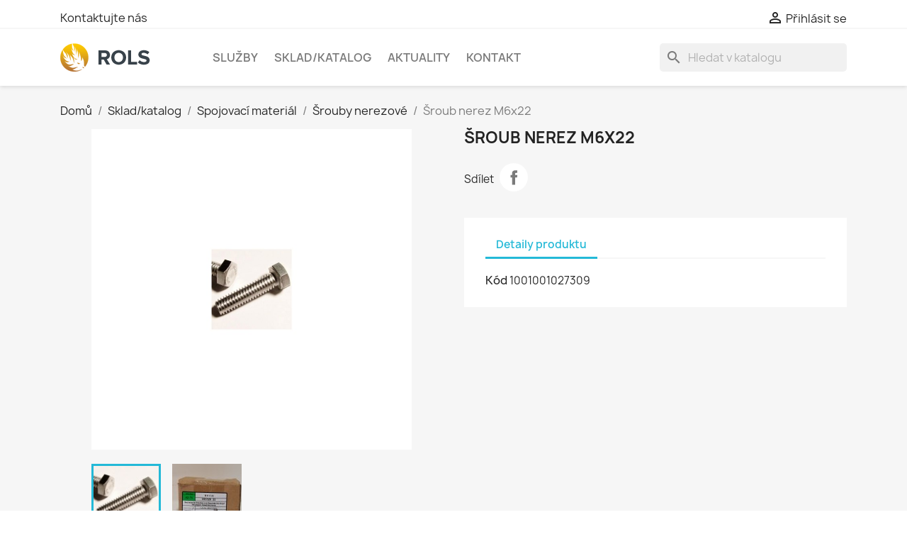

--- FILE ---
content_type: text/html; charset=utf-8
request_url: https://www.rols.cz/srouby-nerezove/784-sroub-nerez-m6x22.html
body_size: 14710
content:
<!doctype html>
<html lang="cs-CZ">

  <head>
    
      
  <meta charset="utf-8">


  <meta http-equiv="x-ua-compatible" content="ie=edge">



  <title>Šroub nerez M6x22</title>
  
    
  
  <meta name="description" content="">
  <meta name="keywords" content="">
        <link rel="canonical" href="https://www.rols.cz/srouby-nerezove/784-sroub-nerez-m6x22.html">
    
      
  
  
    <script type="application/ld+json">
  {
    "@context": "https://schema.org",
    "@type": "Organization",
    "name" : "Rolnická společnost, a.s.",
    "url" : "https://www.rols.cz/"
         ,"logo": {
        "@type": "ImageObject",
        "url":"https://www.rols.cz/img/rolnicka-spolecnost-as-logo-1615395424.jpg"
      }
      }
</script>

<script type="application/ld+json">
  {
    "@context": "https://schema.org",
    "@type": "WebPage",
    "isPartOf": {
      "@type": "WebSite",
      "url":  "https://www.rols.cz/",
      "name": "Rolnická společnost, a.s."
    },
    "name": "Šroub nerez M6x22",
    "url":  "https://www.rols.cz/srouby-nerezove/784-sroub-nerez-m6x22.html"
  }
</script>


  <script type="application/ld+json">
    {
      "@context": "https://schema.org",
      "@type": "BreadcrumbList",
      "itemListElement": [
                  {
            "@type": "ListItem",
            "position": 1,
            "name": "Domů",
            "item": "https://www.rols.cz/"
          },                  {
            "@type": "ListItem",
            "position": 2,
            "name": "Sklad/katalog",
            "item": "https://www.rols.cz/10-sklad-katalog"
          },                  {
            "@type": "ListItem",
            "position": 3,
            "name": "Spojovací materiál",
            "item": "https://www.rols.cz/17-spojovaci-material"
          },                  {
            "@type": "ListItem",
            "position": 4,
            "name": "Šrouby nerezové",
            "item": "https://www.rols.cz/43-srouby-nerezove"
          },                  {
            "@type": "ListItem",
            "position": 5,
            "name": "Šroub nerez M6x22",
            "item": "https://www.rols.cz/srouby-nerezove/784-sroub-nerez-m6x22.html"
          }              ]
    }
  </script>
  
  
  
  <script type="application/ld+json">
  {
    "@context": "https://schema.org/",
    "@type": "Product",
    "name": "Šroub nerez M6x22",
    "description": "",
    "category": "Šrouby nerezové",
    "image" :"https://www.rols.cz/1064-home_default/sroub-nerez-m6x22.jpg",    "sku": "1001001027309",
    "mpn": "1001001027309"
        ,
    "brand": {
      "@type": "Brand",
      "name": "Rolnická společnost, a.s."
    }
                  }
</script>

  
  
    
  

  
    <meta property="og:title" content="Šroub nerez M6x22" />
    <meta property="og:description" content="" />
    <meta property="og:url" content="https://www.rols.cz/srouby-nerezove/784-sroub-nerez-m6x22.html" />
    <meta property="og:site_name" content="Rolnická společnost, a.s." />
        



  <meta name="viewport" content="width=device-width, initial-scale=1">



  <link rel="icon" type="image/vnd.microsoft.icon" href="https://www.rols.cz/img/favicon.ico?1615395432">
  <link rel="shortcut icon" type="image/x-icon" href="https://www.rols.cz/img/favicon.ico?1615395432">



    <link rel="stylesheet" href="https://www.rols.cz/themes/classic/assets/css/theme.css" type="text/css" media="all">
  <link rel="stylesheet" href="https://www.rols.cz/modules/blockreassurance/views/dist/front.css" type="text/css" media="all">
  <link rel="stylesheet" href="https://www.rols.cz/modules/ps_socialfollow/views/css/ps_socialfollow.css" type="text/css" media="all">
  <link rel="stylesheet" href="https://www.rols.cz/modules/ps_searchbar/ps_searchbar.css" type="text/css" media="all">
  <link rel="stylesheet" href="https://www.rols.cz/modules/productcomments/views/css/productcomments.css" type="text/css" media="all">
  <link rel="stylesheet" href="https://www.rols.cz/js/jquery/ui/themes/base/minified/jquery-ui.min.css" type="text/css" media="all">
  <link rel="stylesheet" href="https://www.rols.cz/js/jquery/ui/themes/base/minified/jquery.ui.theme.min.css" type="text/css" media="all">
  <link rel="stylesheet" href="https://www.rols.cz/modules/blockwishlist/public/wishlist.css" type="text/css" media="all">
  <link rel="stylesheet" href="https://www.rols.cz/modules/ps_imageslider/css/homeslider.css" type="text/css" media="all">




  

  <script type="text/javascript">
        var blockwishlistController = "https:\/\/www.rols.cz\/module\/blockwishlist\/action";
        var prestashop = {"cart":{"products":[],"totals":{"total":{"type":"total","label":"Celkem","amount":0,"value":"0,00\u00a0K\u010d"},"total_including_tax":{"type":"total","label":"Celkem (s DPH)","amount":0,"value":"0,00\u00a0K\u010d"},"total_excluding_tax":{"type":"total","label":"Celkem (bez DPH)","amount":0,"value":"0,00\u00a0K\u010d"}},"subtotals":{"products":{"type":"products","label":"Mezisou\u010det","amount":0,"value":"0,00\u00a0K\u010d"},"discounts":null,"shipping":{"type":"shipping","label":"Doru\u010den\u00ed","amount":0,"value":""},"tax":null},"products_count":0,"summary_string":"0 polo\u017eek","vouchers":{"allowed":0,"added":[]},"discounts":[],"minimalPurchase":0,"minimalPurchaseRequired":""},"currency":{"id":1,"name":"\u010cesk\u00e1 koruna","iso_code":"CZK","iso_code_num":"203","sign":"K\u010d"},"customer":{"lastname":null,"firstname":null,"email":null,"birthday":null,"newsletter":null,"newsletter_date_add":null,"optin":null,"website":null,"company":null,"siret":null,"ape":null,"is_logged":false,"gender":{"type":null,"name":null},"addresses":[]},"country":{"id_zone":"1","id_currency":"0","call_prefix":"420","iso_code":"CZ","active":"1","contains_states":"0","need_identification_number":"0","need_zip_code":"1","zip_code_format":"NNN NN","display_tax_label":"1","name":"\u010cesko","id":16},"language":{"name":"\u010ce\u0161tina (Czech)","iso_code":"cs","locale":"cs-CZ","language_code":"cs-CZ","active":"1","is_rtl":"0","date_format_lite":"Y-m-d","date_format_full":"Y-m-d H:i:s","id":2},"page":{"title":"","canonical":"https:\/\/www.rols.cz\/srouby-nerezove\/784-sroub-nerez-m6x22.html","meta":{"title":"\u0160roub nerez M6x22","description":"","keywords":"","robots":"index"},"page_name":"product","body_classes":{"lang-cs":true,"lang-rtl":false,"country-CZ":true,"currency-CZK":true,"layout-full-width":true,"page-product":true,"tax-display-enabled":true,"page-customer-account":false,"product-id-784":true,"product-\u0160roub nerez M6x22":true,"product-id-category-43":true,"product-id-manufacturer-0":true,"product-id-supplier-0":true,"product-available-for-order":true},"admin_notifications":[],"password-policy":{"feedbacks":{"0":"Velmi slab\u00e9","1":"Slab\u00e9","2":"Pr\u016fm\u011brn\u00fd","3":"Siln\u00e9","4":"Velmi siln\u00e9","Straight rows of keys are easy to guess":"Skupiny stejn\u00fdch znak\u016f je velmi snadn\u00e9 uhodnout","Short keyboard patterns are easy to guess":"Kr\u00e1tk\u00e9 kombinace znak\u016f lze snadno uhodnout","Use a longer keyboard pattern with more turns":"Pou\u017eijte del\u0161\u00ed kombinace znak\u016f z r\u016fzn\u00fdch \u0159ad kl\u00e1vesnice","Repeats like \"aaa\" are easy to guess":"Opakov\u00e1n\u00ed p\u00edsmen jako \u201eaaa\u201c lze snadno uhodnout","Repeats like \"abcabcabc\" are only slightly harder to guess than \"abc\"":"Opakov\u00e1n\u00ed jako \u201eabcabcabc\u201c nen\u00ed o moc t\u011b\u017e\u0161\u00ed uhodnout ne\u017e \u201eabc\u201c","Sequences like abc or 6543 are easy to guess":"Sekvence znak\u016f jako jsou \"abc\" nebo \"6543\" je snadn\u00e9 uhodnout","Recent years are easy to guess":"P\u0159ede\u0161l\u00e9 roky se daj\u00ed lehce uhodnout","Dates are often easy to guess":"Datumy se daj\u00ed lehce uhodnout","This is a top-10 common password":"Toto je jedno z 10 nejpou\u017e\u00edvan\u011bj\u0161\u00edch hesel","This is a top-100 common password":"Toto je jedno ze 100 nejpou\u017e\u00edvan\u011bj\u0161\u00edch hesel","This is a very common password":"Toto je jedno z nejpou\u017e\u00edvan\u011bj\u0161\u00edch hesel","This is similar to a commonly used password":"Toto heslo je velmi podobn\u00e9 \u010dasto pou\u017e\u00edvan\u00e9mu heslu","A word by itself is easy to guess":"Slovo samo o sob\u011b je snadn\u00e9 uhodnout","Names and surnames by themselves are easy to guess":"Jm\u00e9na a p\u0159\u00edjmen\u00ed jdou snadno uhodnout","Common names and surnames are easy to guess":"B\u011b\u017en\u00e1 jm\u00e9na a p\u0159\u00edjmen\u00ed se daj\u00ed lehce uhodnout","Use a few words, avoid common phrases":"Pou\u017eijte n\u011bkolik slov a vyhn\u011bte se b\u011b\u017en\u00fdm fr\u00e1z\u00edm","No need for symbols, digits, or uppercase letters":"Nen\u00ed t\u0159eba pou\u017e\u00edvat symboly, \u010d\u00edsla nebo velk\u00e1 p\u00edsmena","Avoid repeated words and characters":"Vyhn\u011bte se opakov\u00e1n\u00ed slov a znak\u016f","Avoid sequences":"Vyhn\u011bte se sekvenc\u00edm znak\u016f","Avoid recent years":"Vyhn\u011bte se posledn\u00edm rok\u016fm","Avoid years that are associated with you":"Vyhn\u011bte se rok\u016fm, kter\u00e9 jsou s v\u00e1mi spojen\u00e9","Avoid dates and years that are associated with you":"Vyhn\u011bte se dat\u016fm a rok\u016fm, kter\u00e9 jsou s v\u00e1mi spojen\u00e9","Capitalization doesn't help very much":"Velk\u00e1 p\u00edsmena nemaj\u00ed skoro v\u00fdznam","All-uppercase is almost as easy to guess as all-lowercase":"V\u0161echna velk\u00e1 p\u00edsmena jdou uhodnout stejn\u011b snadno jako v\u0161echna mal\u00e1","Reversed words aren't much harder to guess":"Slova psan\u00e1 pozp\u00e1tku nen\u00ed o moc t\u011b\u017e\u0161\u00ed uhodnout","Predictable substitutions like '@' instead of 'a' don't help very much":"P\u0159edv\u00eddateln\u00e1 nahrazen\u00ed znak\u016f jako \u201e@\u201c m\u00edsto \u201ea\u201c nejsou moc u\u017eite\u010dn\u00e1","Add another word or two. Uncommon words are better.":"P\u0159idejte dal\u0161\u00ed slovo nebo dv\u011b. Lep\u0161\u00ed jsou neobvykl\u00e1 slova."}}},"shop":{"name":"Rolnick\u00e1 spole\u010dnost, a.s.","logo":"https:\/\/www.rols.cz\/img\/rolnicka-spolecnost-as-logo-1615395424.jpg","stores_icon":"https:\/\/www.rols.cz\/img\/logo_stores.png","favicon":"https:\/\/www.rols.cz\/img\/favicon.ico"},"core_js_public_path":"\/themes\/","urls":{"base_url":"https:\/\/www.rols.cz\/","current_url":"https:\/\/www.rols.cz\/srouby-nerezove\/784-sroub-nerez-m6x22.html","shop_domain_url":"https:\/\/www.rols.cz","img_ps_url":"https:\/\/www.rols.cz\/img\/","img_cat_url":"https:\/\/www.rols.cz\/img\/c\/","img_lang_url":"https:\/\/www.rols.cz\/img\/l\/","img_prod_url":"https:\/\/www.rols.cz\/img\/p\/","img_manu_url":"https:\/\/www.rols.cz\/img\/m\/","img_sup_url":"https:\/\/www.rols.cz\/img\/su\/","img_ship_url":"https:\/\/www.rols.cz\/img\/s\/","img_store_url":"https:\/\/www.rols.cz\/img\/st\/","img_col_url":"https:\/\/www.rols.cz\/img\/co\/","img_url":"https:\/\/www.rols.cz\/themes\/classic\/assets\/img\/","css_url":"https:\/\/www.rols.cz\/themes\/classic\/assets\/css\/","js_url":"https:\/\/www.rols.cz\/themes\/classic\/assets\/js\/","pic_url":"https:\/\/www.rols.cz\/upload\/","theme_assets":"https:\/\/www.rols.cz\/themes\/classic\/assets\/","theme_dir":"https:\/\/www.rols.cz\/themes\/classic\/","pages":{"address":"https:\/\/www.rols.cz\/adresa","addresses":"https:\/\/www.rols.cz\/adresy","authentication":"https:\/\/www.rols.cz\/prihlasit-se","manufacturer":"https:\/\/www.rols.cz\/znacky","cart":"https:\/\/www.rols.cz\/kosik","category":"https:\/\/www.rols.cz\/index.php?controller=category","cms":"https:\/\/www.rols.cz\/index.php?controller=cms","contact":"https:\/\/www.rols.cz\/kontakt","discount":"https:\/\/www.rols.cz\/sleva","guest_tracking":"https:\/\/www.rols.cz\/sledovani-objednavky-hoste","history":"https:\/\/www.rols.cz\/historie-objednavek","identity":"https:\/\/www.rols.cz\/osobni-udaje","index":"https:\/\/www.rols.cz\/","my_account":"https:\/\/www.rols.cz\/muj-ucet","order_confirmation":"https:\/\/www.rols.cz\/potvrzeni-objednavky","order_detail":"https:\/\/www.rols.cz\/index.php?controller=order-detail","order_follow":"https:\/\/www.rols.cz\/sledovani-objednavky","order":"https:\/\/www.rols.cz\/objednavka","order_return":"https:\/\/www.rols.cz\/index.php?controller=order-return","order_slip":"https:\/\/www.rols.cz\/dobropis","pagenotfound":"https:\/\/www.rols.cz\/stranka-nenalezena","password":"https:\/\/www.rols.cz\/obnova-hesla","pdf_invoice":"https:\/\/www.rols.cz\/index.php?controller=pdf-invoice","pdf_order_return":"https:\/\/www.rols.cz\/index.php?controller=pdf-order-return","pdf_order_slip":"https:\/\/www.rols.cz\/index.php?controller=pdf-order-slip","prices_drop":"https:\/\/www.rols.cz\/slevy","product":"https:\/\/www.rols.cz\/index.php?controller=product","registration":"https:\/\/www.rols.cz\/index.php?controller=registration","search":"https:\/\/www.rols.cz\/vyhledavani","sitemap":"https:\/\/www.rols.cz\/mapa-stranek","stores":"https:\/\/www.rols.cz\/prodejny","supplier":"https:\/\/www.rols.cz\/dodavatele","new_products":"https:\/\/www.rols.cz\/novinky","brands":"https:\/\/www.rols.cz\/znacky","register":"https:\/\/www.rols.cz\/index.php?controller=registration","order_login":"https:\/\/www.rols.cz\/objednavka?login=1"},"alternative_langs":[],"actions":{"logout":"https:\/\/www.rols.cz\/?mylogout="},"no_picture_image":{"bySize":{"small_default":{"url":"https:\/\/www.rols.cz\/img\/p\/cs-default-small_default.jpg","width":98,"height":98},"cart_default":{"url":"https:\/\/www.rols.cz\/img\/p\/cs-default-cart_default.jpg","width":125,"height":125},"home_default":{"url":"https:\/\/www.rols.cz\/img\/p\/cs-default-home_default.jpg","width":250,"height":250},"medium_default":{"url":"https:\/\/www.rols.cz\/img\/p\/cs-default-medium_default.jpg","width":452,"height":452},"large_default":{"url":"https:\/\/www.rols.cz\/img\/p\/cs-default-large_default.jpg","width":800,"height":800}},"small":{"url":"https:\/\/www.rols.cz\/img\/p\/cs-default-small_default.jpg","width":98,"height":98},"medium":{"url":"https:\/\/www.rols.cz\/img\/p\/cs-default-home_default.jpg","width":250,"height":250},"large":{"url":"https:\/\/www.rols.cz\/img\/p\/cs-default-large_default.jpg","width":800,"height":800},"legend":""}},"configuration":{"display_taxes_label":true,"display_prices_tax_incl":true,"is_catalog":true,"show_prices":true,"opt_in":{"partner":false},"quantity_discount":{"type":"discount","label":"Jednotkov\u00e1 sleva"},"voucher_enabled":0,"return_enabled":1},"field_required":[],"breadcrumb":{"links":[{"title":"Dom\u016f","url":"https:\/\/www.rols.cz\/"},{"title":"Sklad\/katalog","url":"https:\/\/www.rols.cz\/10-sklad-katalog"},{"title":"Spojovac\u00ed materi\u00e1l","url":"https:\/\/www.rols.cz\/17-spojovaci-material"},{"title":"\u0160rouby nerezov\u00e9","url":"https:\/\/www.rols.cz\/43-srouby-nerezove"},{"title":"\u0160roub nerez M6x22","url":"https:\/\/www.rols.cz\/srouby-nerezove\/784-sroub-nerez-m6x22.html"}],"count":5},"link":{"protocol_link":"https:\/\/","protocol_content":"https:\/\/"},"time":1769145917,"static_token":"8320b99a5f5cfd833603b5de8772a901","token":"c00e340a219b22b061f9da03e34f393b","debug":false};
        var productsAlreadyTagged = [];
        var psr_icon_color = "#F19D76";
        var removeFromWishlistUrl = "https:\/\/www.rols.cz\/module\/blockwishlist\/action?action=deleteProductFromWishlist";
        var wishlistAddProductToCartUrl = "https:\/\/www.rols.cz\/module\/blockwishlist\/action?action=addProductToCart";
        var wishlistUrl = "https:\/\/www.rols.cz\/module\/blockwishlist\/view";
      </script>



  


    
  <meta property="og:type" content="product">
      <meta property="og:image" content="https://www.rols.cz/1064-large_default/sroub-nerez-m6x22.jpg">
  
    
  </head>

  <body id="product" class="lang-cs country-cz currency-czk layout-full-width page-product tax-display-enabled product-id-784 product-Sroub-nerez-m6x22 product-id-category-43 product-id-manufacturer-0 product-id-supplier-0 product-available-for-order">

    
      
    

    <main>
      
              

      <header id="header">
        
          
  <div class="header-banner">
    
  </div>



  <nav class="header-nav">
    <div class="container">
      <div class="row">
        <div class="hidden-sm-down">
          <div class="col-md-5 col-xs-12">
            <div id="_desktop_contact_link">
  <div id="contact-link">
          <a href="https://www.rols.cz/kontakt">Kontaktujte nás</a>
      </div>
</div>

          </div>
          <div class="col-md-7 right-nav">
              <div id="_desktop_user_info">
  <div class="user-info">
          <a
        href="https://www.rols.cz/prihlasit-se?back=https%3A%2F%2Fwww.rols.cz%2Fsrouby-nerezove%2F784-sroub-nerez-m6x22.html"
        title="Přihlášení k vašemu zákaznickému účtu"
        rel="nofollow"
      >
        <i class="material-icons">&#xE7FF;</i>
        <span class="hidden-sm-down">Přihlásit se</span>
      </a>
      </div>
</div>

          </div>
        </div>
        <div class="hidden-md-up text-sm-center mobile">
          <div class="float-xs-left" id="menu-icon">
            <i class="material-icons d-inline">&#xE5D2;</i>
          </div>
          <div class="float-xs-right" id="_mobile_cart"></div>
          <div class="float-xs-right" id="_mobile_user_info"></div>
          <div class="top-logo" id="_mobile_logo"></div>
          <div class="clearfix"></div>
        </div>
      </div>
    </div>
  </nav>



  <div class="header-top">
    <div class="container">
       <div class="row">
        <div class="col-md-2 hidden-sm-down" id="_desktop_logo">
                                    
  <a href="https://www.rols.cz/">
    <img
      class="logo img-fluid"
      src="https://www.rols.cz/img/rolnicka-spolecnost-as-logo-1615395424.jpg"
      alt="Rolnická společnost, a.s."
      width="130"
      height="40">
  </a>

                              </div>
        <div class="header-top-right col-md-10 col-sm-12 position-static">
          

<div class="menu js-top-menu position-static hidden-sm-down" id="_desktop_top_menu">
    
          <ul class="top-menu" id="top-menu" data-depth="0">
                    <li class="cms-page" id="cms-page-13">
                          <a
                class="dropdown-item"
                href="https://www.rols.cz/content/13-sluzby" data-depth="0"
                              >
                                Služby
              </a>
                          </li>
                    <li class="link" id="lnk-sklad-katalog">
                          <a
                class="dropdown-item"
                href="https://www.rols.cz/10-sklad-katalog" data-depth="0"
                              >
                                Sklad/katalog
              </a>
                          </li>
                    <li class="cms-page" id="cms-page-14">
                          <a
                class="dropdown-item"
                href="https://www.rols.cz/content/14-aktuality" data-depth="0"
                              >
                                Aktuality
              </a>
                          </li>
                    <li class="cms-page" id="cms-page-9">
                          <a
                class="dropdown-item"
                href="https://www.rols.cz/content/9-kontakt" data-depth="0"
                              >
                                Kontakt
              </a>
                          </li>
              </ul>
    
    <div class="clearfix"></div>
</div>
<div id="search_widget" class="search-widgets" data-search-controller-url="//www.rols.cz/vyhledavani">
  <form method="get" action="//www.rols.cz/vyhledavani">
    <input type="hidden" name="controller" value="search">
    <i class="material-icons search" aria-hidden="true">search</i>
    <input type="text" name="s" value="" placeholder="Hledat v katalogu" aria-label="Vyhledávání">
    <i class="material-icons clear" aria-hidden="true">clear</i>
  </form>
</div>

        </div>
      </div>
      <div id="mobile_top_menu_wrapper" class="row hidden-md-up" style="display:none;">
        <div class="js-top-menu mobile" id="_mobile_top_menu"></div>
        <div class="js-top-menu-bottom">
          <div id="_mobile_currency_selector"></div>
          <div id="_mobile_language_selector"></div>
          <div id="_mobile_contact_link"></div>
        </div>
      </div>
    </div>
  </div>
  

        
      </header>

      <section id="wrapper">
        
          
<aside id="notifications">
  <div class="notifications-container container">
    
    
    
      </div>
</aside>
        

        
        <div class="container">
          
            <nav data-depth="5" class="breadcrumb">
  <ol>
    
              
          <li>
                          <a href="https://www.rols.cz/"><span>Domů</span></a>
                      </li>
        
              
          <li>
                          <a href="https://www.rols.cz/10-sklad-katalog"><span>Sklad/katalog</span></a>
                      </li>
        
              
          <li>
                          <a href="https://www.rols.cz/17-spojovaci-material"><span>Spojovací materiál</span></a>
                      </li>
        
              
          <li>
                          <a href="https://www.rols.cz/43-srouby-nerezove"><span>Šrouby nerezové</span></a>
                      </li>
        
              
          <li>
                          <span>Šroub nerez M6x22</span>
                      </li>
        
          
  </ol>
</nav>
          

          <div class="row">
            

            
  <div id="content-wrapper" class="js-content-wrapper col-xs-12">
    
    

  <section id="main">
    <meta content="https://www.rols.cz/srouby-nerezove/784-sroub-nerez-m6x22.html">

    <div class="row product-container js-product-container">
      <div class="col-md-6">
        
          <section class="page-content" id="content">
            
              
    <ul class="product-flags js-product-flags">
            </ul>


              
                <div class="images-container js-images-container">
  
    <div class="product-cover">
              <picture>
                              <img
            class="js-qv-product-cover img-fluid"
            src="https://www.rols.cz/1064-large_default/sroub-nerez-m6x22.jpg"
                          alt="Šroub nerez M6x22"
              title="Šroub nerez M6x22"
                        loading="lazy"
            width="800"
            height="800"
          >
        </picture>
        <div class="layer hidden-sm-down" data-toggle="modal" data-target="#product-modal">
          <i class="material-icons zoom-in">search</i>
        </div>
          </div>
  

  
    <div class="js-qv-mask mask">
      <ul class="product-images js-qv-product-images">
                  <li class="thumb-container js-thumb-container">
            <picture>
                                          <img
                class="thumb js-thumb  selected js-thumb-selected "
                data-image-medium-src="https://www.rols.cz/1064-medium_default/sroub-nerez-m6x22.jpg"
                data-image-medium-sources="{&quot;jpg&quot;:&quot;https:\/\/www.rols.cz\/1064-medium_default\/sroub-nerez-m6x22.jpg&quot;}"                data-image-large-src="https://www.rols.cz/1064-large_default/sroub-nerez-m6x22.jpg"
                data-image-large-sources="{&quot;jpg&quot;:&quot;https:\/\/www.rols.cz\/1064-large_default\/sroub-nerez-m6x22.jpg&quot;}"                src="https://www.rols.cz/1064-small_default/sroub-nerez-m6x22.jpg"
                                  alt="Šroub nerez M6x22"
                  title="Šroub nerez M6x22"
                                loading="lazy"
                width="98"
                height="98"
              >
            </picture>
          </li>
                  <li class="thumb-container js-thumb-container">
            <picture>
                                          <img
                class="thumb js-thumb "
                data-image-medium-src="https://www.rols.cz/945-medium_default/sroub-nerez-m6x22.jpg"
                data-image-medium-sources="{&quot;jpg&quot;:&quot;https:\/\/www.rols.cz\/945-medium_default\/sroub-nerez-m6x22.jpg&quot;}"                data-image-large-src="https://www.rols.cz/945-large_default/sroub-nerez-m6x22.jpg"
                data-image-large-sources="{&quot;jpg&quot;:&quot;https:\/\/www.rols.cz\/945-large_default\/sroub-nerez-m6x22.jpg&quot;}"                src="https://www.rols.cz/945-small_default/sroub-nerez-m6x22.jpg"
                                  alt="Šroub nerez M6x22"
                  title="Šroub nerez M6x22"
                                loading="lazy"
                width="98"
                height="98"
              >
            </picture>
          </li>
              </ul>
    </div>
  

</div>
              
              <div class="scroll-box-arrows">
                <i class="material-icons left">&#xE314;</i>
                <i class="material-icons right">&#xE315;</i>
              </div>

            
          </section>
        
        </div>
        <div class="col-md-6">
          
            
              <h1 class="h1">Šroub nerez M6x22</h1>
            
          
          
                      

          <div class="product-information">
            
              <div id="product-description-short-784" class="product-description"></div>
            

            
            <div class="product-actions js-product-actions">
              
                <form action="https://www.rols.cz/kosik" method="post" id="add-to-cart-or-refresh">
                  <input type="hidden" name="token" value="8320b99a5f5cfd833603b5de8772a901">
                  <input type="hidden" name="id_product" value="784" id="product_page_product_id">
                  <input type="hidden" name="id_customization" value="0" id="product_customization_id" class="js-product-customization-id">

                  
                    <div class="product-variants js-product-variants">
  </div>
                  

                  
                                      

                  
                    <section class="product-discounts js-product-discounts">
  </section>
                  

                  
                    <div class="product-add-to-cart js-product-add-to-cart">
  </div>
                  

                  
                    <div class="product-additional-info js-product-additional-info">
  

      <div class="social-sharing">
      <span>Sdílet</span>
      <ul>
                  <li class="facebook icon-gray"><a href="https://www.facebook.com/sharer.php?u=https%3A%2F%2Fwww.rols.cz%2Fsrouby-nerezove%2F784-sroub-nerez-m6x22.html" class="text-hide" title="Sdílet" target="_blank" rel="noopener noreferrer">Sdílet</a></li>
              </ul>
    </div>
  

</div>
                  

                                    
                </form>
              

            </div>

            
              
            

            
              <div class="tabs">
                <ul class="nav nav-tabs" role="tablist">
                                    <li class="nav-item">
                    <a
                      class="nav-link active js-product-nav-active"
                      data-toggle="tab"
                      href="#product-details"
                      role="tab"
                      aria-controls="product-details"
                       aria-selected="true">Detaily produktu</a>
                  </li>
                                                    </ul>

                <div class="tab-content" id="tab-content">
                 <div class="tab-pane fade in" id="description" role="tabpanel">
                   
                     <div class="product-description"></div>
                   
                 </div>

                 
                   <div class="js-product-details tab-pane fade in active"
     id="product-details"
     data-product="{&quot;id_shop_default&quot;:&quot;1&quot;,&quot;id_manufacturer&quot;:&quot;0&quot;,&quot;id_supplier&quot;:&quot;0&quot;,&quot;reference&quot;:&quot;1001001027309&quot;,&quot;is_virtual&quot;:&quot;0&quot;,&quot;delivery_in_stock&quot;:&quot;&quot;,&quot;delivery_out_stock&quot;:&quot;&quot;,&quot;id_category_default&quot;:&quot;43&quot;,&quot;on_sale&quot;:&quot;0&quot;,&quot;online_only&quot;:&quot;0&quot;,&quot;ecotax&quot;:0,&quot;minimal_quantity&quot;:&quot;1&quot;,&quot;low_stock_threshold&quot;:&quot;0&quot;,&quot;low_stock_alert&quot;:&quot;0&quot;,&quot;price&quot;:&quot;1,27\u00a0K\u010d&quot;,&quot;unity&quot;:&quot;&quot;,&quot;unit_price&quot;:&quot;&quot;,&quot;unit_price_ratio&quot;:0,&quot;additional_shipping_cost&quot;:&quot;0.000000&quot;,&quot;customizable&quot;:&quot;0&quot;,&quot;text_fields&quot;:&quot;0&quot;,&quot;uploadable_files&quot;:&quot;0&quot;,&quot;active&quot;:&quot;1&quot;,&quot;redirect_type&quot;:&quot;301-category&quot;,&quot;id_type_redirected&quot;:&quot;0&quot;,&quot;available_for_order&quot;:&quot;1&quot;,&quot;available_date&quot;:&quot;0000-00-00&quot;,&quot;show_condition&quot;:&quot;0&quot;,&quot;condition&quot;:&quot;new&quot;,&quot;show_price&quot;:&quot;1&quot;,&quot;indexed&quot;:&quot;1&quot;,&quot;visibility&quot;:&quot;both&quot;,&quot;cache_default_attribute&quot;:&quot;0&quot;,&quot;advanced_stock_management&quot;:&quot;0&quot;,&quot;date_add&quot;:&quot;2021-04-04 17:07:55&quot;,&quot;date_upd&quot;:&quot;2025-12-20 09:07:47&quot;,&quot;pack_stock_type&quot;:&quot;3&quot;,&quot;meta_description&quot;:&quot;&quot;,&quot;meta_keywords&quot;:&quot;&quot;,&quot;meta_title&quot;:&quot;&quot;,&quot;link_rewrite&quot;:&quot;sroub-nerez-m6x22&quot;,&quot;name&quot;:&quot;\u0160roub nerez M6x22&quot;,&quot;description&quot;:&quot;&quot;,&quot;description_short&quot;:&quot;&quot;,&quot;available_now&quot;:&quot;&quot;,&quot;available_later&quot;:&quot;&quot;,&quot;id&quot;:784,&quot;id_product&quot;:784,&quot;out_of_stock&quot;:2,&quot;new&quot;:0,&quot;id_product_attribute&quot;:&quot;0&quot;,&quot;quantity_wanted&quot;:1,&quot;extraContent&quot;:[],&quot;allow_oosp&quot;:0,&quot;category&quot;:&quot;srouby-nerezove&quot;,&quot;category_name&quot;:&quot;\u0160rouby nerezov\u00e9&quot;,&quot;link&quot;:&quot;https:\/\/www.rols.cz\/srouby-nerezove\/784-sroub-nerez-m6x22.html&quot;,&quot;manufacturer_name&quot;:null,&quot;attribute_price&quot;:0,&quot;price_tax_exc&quot;:1.05,&quot;price_without_reduction&quot;:1.2705,&quot;reduction&quot;:0,&quot;specific_prices&quot;:[],&quot;quantity&quot;:120,&quot;quantity_all_versions&quot;:120,&quot;id_image&quot;:&quot;cs-default&quot;,&quot;features&quot;:[],&quot;attachments&quot;:[],&quot;virtual&quot;:0,&quot;pack&quot;:0,&quot;packItems&quot;:[],&quot;nopackprice&quot;:0,&quot;customization_required&quot;:false,&quot;rate&quot;:21,&quot;tax_name&quot;:&quot;DPH CZ 21%&quot;,&quot;ecotax_rate&quot;:0,&quot;customizations&quot;:{&quot;fields&quot;:[]},&quot;id_customization&quot;:0,&quot;is_customizable&quot;:false,&quot;show_quantities&quot;:false,&quot;quantity_label&quot;:&quot;ks&quot;,&quot;quantity_discounts&quot;:[],&quot;customer_group_discount&quot;:0,&quot;images&quot;:[{&quot;cover&quot;:&quot;1&quot;,&quot;id_image&quot;:&quot;1064&quot;,&quot;legend&quot;:&quot;\u0160roub nerez M6x22&quot;,&quot;position&quot;:&quot;1&quot;,&quot;bySize&quot;:{&quot;small_default&quot;:{&quot;url&quot;:&quot;https:\/\/www.rols.cz\/1064-small_default\/sroub-nerez-m6x22.jpg&quot;,&quot;width&quot;:98,&quot;height&quot;:98,&quot;sources&quot;:{&quot;jpg&quot;:&quot;https:\/\/www.rols.cz\/1064-small_default\/sroub-nerez-m6x22.jpg&quot;}},&quot;cart_default&quot;:{&quot;url&quot;:&quot;https:\/\/www.rols.cz\/1064-cart_default\/sroub-nerez-m6x22.jpg&quot;,&quot;width&quot;:125,&quot;height&quot;:125,&quot;sources&quot;:{&quot;jpg&quot;:&quot;https:\/\/www.rols.cz\/1064-cart_default\/sroub-nerez-m6x22.jpg&quot;}},&quot;home_default&quot;:{&quot;url&quot;:&quot;https:\/\/www.rols.cz\/1064-home_default\/sroub-nerez-m6x22.jpg&quot;,&quot;width&quot;:250,&quot;height&quot;:250,&quot;sources&quot;:{&quot;jpg&quot;:&quot;https:\/\/www.rols.cz\/1064-home_default\/sroub-nerez-m6x22.jpg&quot;}},&quot;medium_default&quot;:{&quot;url&quot;:&quot;https:\/\/www.rols.cz\/1064-medium_default\/sroub-nerez-m6x22.jpg&quot;,&quot;width&quot;:452,&quot;height&quot;:452,&quot;sources&quot;:{&quot;jpg&quot;:&quot;https:\/\/www.rols.cz\/1064-medium_default\/sroub-nerez-m6x22.jpg&quot;}},&quot;large_default&quot;:{&quot;url&quot;:&quot;https:\/\/www.rols.cz\/1064-large_default\/sroub-nerez-m6x22.jpg&quot;,&quot;width&quot;:800,&quot;height&quot;:800,&quot;sources&quot;:{&quot;jpg&quot;:&quot;https:\/\/www.rols.cz\/1064-large_default\/sroub-nerez-m6x22.jpg&quot;}}},&quot;small&quot;:{&quot;url&quot;:&quot;https:\/\/www.rols.cz\/1064-small_default\/sroub-nerez-m6x22.jpg&quot;,&quot;width&quot;:98,&quot;height&quot;:98,&quot;sources&quot;:{&quot;jpg&quot;:&quot;https:\/\/www.rols.cz\/1064-small_default\/sroub-nerez-m6x22.jpg&quot;}},&quot;medium&quot;:{&quot;url&quot;:&quot;https:\/\/www.rols.cz\/1064-home_default\/sroub-nerez-m6x22.jpg&quot;,&quot;width&quot;:250,&quot;height&quot;:250,&quot;sources&quot;:{&quot;jpg&quot;:&quot;https:\/\/www.rols.cz\/1064-home_default\/sroub-nerez-m6x22.jpg&quot;}},&quot;large&quot;:{&quot;url&quot;:&quot;https:\/\/www.rols.cz\/1064-large_default\/sroub-nerez-m6x22.jpg&quot;,&quot;width&quot;:800,&quot;height&quot;:800,&quot;sources&quot;:{&quot;jpg&quot;:&quot;https:\/\/www.rols.cz\/1064-large_default\/sroub-nerez-m6x22.jpg&quot;}},&quot;associatedVariants&quot;:[]},{&quot;cover&quot;:null,&quot;id_image&quot;:&quot;945&quot;,&quot;legend&quot;:&quot;\u0160roub nerez M6x22&quot;,&quot;position&quot;:&quot;2&quot;,&quot;bySize&quot;:{&quot;small_default&quot;:{&quot;url&quot;:&quot;https:\/\/www.rols.cz\/945-small_default\/sroub-nerez-m6x22.jpg&quot;,&quot;width&quot;:98,&quot;height&quot;:98,&quot;sources&quot;:{&quot;jpg&quot;:&quot;https:\/\/www.rols.cz\/945-small_default\/sroub-nerez-m6x22.jpg&quot;}},&quot;cart_default&quot;:{&quot;url&quot;:&quot;https:\/\/www.rols.cz\/945-cart_default\/sroub-nerez-m6x22.jpg&quot;,&quot;width&quot;:125,&quot;height&quot;:125,&quot;sources&quot;:{&quot;jpg&quot;:&quot;https:\/\/www.rols.cz\/945-cart_default\/sroub-nerez-m6x22.jpg&quot;}},&quot;home_default&quot;:{&quot;url&quot;:&quot;https:\/\/www.rols.cz\/945-home_default\/sroub-nerez-m6x22.jpg&quot;,&quot;width&quot;:250,&quot;height&quot;:250,&quot;sources&quot;:{&quot;jpg&quot;:&quot;https:\/\/www.rols.cz\/945-home_default\/sroub-nerez-m6x22.jpg&quot;}},&quot;medium_default&quot;:{&quot;url&quot;:&quot;https:\/\/www.rols.cz\/945-medium_default\/sroub-nerez-m6x22.jpg&quot;,&quot;width&quot;:452,&quot;height&quot;:452,&quot;sources&quot;:{&quot;jpg&quot;:&quot;https:\/\/www.rols.cz\/945-medium_default\/sroub-nerez-m6x22.jpg&quot;}},&quot;large_default&quot;:{&quot;url&quot;:&quot;https:\/\/www.rols.cz\/945-large_default\/sroub-nerez-m6x22.jpg&quot;,&quot;width&quot;:800,&quot;height&quot;:800,&quot;sources&quot;:{&quot;jpg&quot;:&quot;https:\/\/www.rols.cz\/945-large_default\/sroub-nerez-m6x22.jpg&quot;}}},&quot;small&quot;:{&quot;url&quot;:&quot;https:\/\/www.rols.cz\/945-small_default\/sroub-nerez-m6x22.jpg&quot;,&quot;width&quot;:98,&quot;height&quot;:98,&quot;sources&quot;:{&quot;jpg&quot;:&quot;https:\/\/www.rols.cz\/945-small_default\/sroub-nerez-m6x22.jpg&quot;}},&quot;medium&quot;:{&quot;url&quot;:&quot;https:\/\/www.rols.cz\/945-home_default\/sroub-nerez-m6x22.jpg&quot;,&quot;width&quot;:250,&quot;height&quot;:250,&quot;sources&quot;:{&quot;jpg&quot;:&quot;https:\/\/www.rols.cz\/945-home_default\/sroub-nerez-m6x22.jpg&quot;}},&quot;large&quot;:{&quot;url&quot;:&quot;https:\/\/www.rols.cz\/945-large_default\/sroub-nerez-m6x22.jpg&quot;,&quot;width&quot;:800,&quot;height&quot;:800,&quot;sources&quot;:{&quot;jpg&quot;:&quot;https:\/\/www.rols.cz\/945-large_default\/sroub-nerez-m6x22.jpg&quot;}},&quot;associatedVariants&quot;:[]}],&quot;cover&quot;:{&quot;cover&quot;:&quot;1&quot;,&quot;id_image&quot;:&quot;1064&quot;,&quot;legend&quot;:&quot;\u0160roub nerez M6x22&quot;,&quot;position&quot;:&quot;1&quot;,&quot;bySize&quot;:{&quot;small_default&quot;:{&quot;url&quot;:&quot;https:\/\/www.rols.cz\/1064-small_default\/sroub-nerez-m6x22.jpg&quot;,&quot;width&quot;:98,&quot;height&quot;:98,&quot;sources&quot;:{&quot;jpg&quot;:&quot;https:\/\/www.rols.cz\/1064-small_default\/sroub-nerez-m6x22.jpg&quot;}},&quot;cart_default&quot;:{&quot;url&quot;:&quot;https:\/\/www.rols.cz\/1064-cart_default\/sroub-nerez-m6x22.jpg&quot;,&quot;width&quot;:125,&quot;height&quot;:125,&quot;sources&quot;:{&quot;jpg&quot;:&quot;https:\/\/www.rols.cz\/1064-cart_default\/sroub-nerez-m6x22.jpg&quot;}},&quot;home_default&quot;:{&quot;url&quot;:&quot;https:\/\/www.rols.cz\/1064-home_default\/sroub-nerez-m6x22.jpg&quot;,&quot;width&quot;:250,&quot;height&quot;:250,&quot;sources&quot;:{&quot;jpg&quot;:&quot;https:\/\/www.rols.cz\/1064-home_default\/sroub-nerez-m6x22.jpg&quot;}},&quot;medium_default&quot;:{&quot;url&quot;:&quot;https:\/\/www.rols.cz\/1064-medium_default\/sroub-nerez-m6x22.jpg&quot;,&quot;width&quot;:452,&quot;height&quot;:452,&quot;sources&quot;:{&quot;jpg&quot;:&quot;https:\/\/www.rols.cz\/1064-medium_default\/sroub-nerez-m6x22.jpg&quot;}},&quot;large_default&quot;:{&quot;url&quot;:&quot;https:\/\/www.rols.cz\/1064-large_default\/sroub-nerez-m6x22.jpg&quot;,&quot;width&quot;:800,&quot;height&quot;:800,&quot;sources&quot;:{&quot;jpg&quot;:&quot;https:\/\/www.rols.cz\/1064-large_default\/sroub-nerez-m6x22.jpg&quot;}}},&quot;small&quot;:{&quot;url&quot;:&quot;https:\/\/www.rols.cz\/1064-small_default\/sroub-nerez-m6x22.jpg&quot;,&quot;width&quot;:98,&quot;height&quot;:98,&quot;sources&quot;:{&quot;jpg&quot;:&quot;https:\/\/www.rols.cz\/1064-small_default\/sroub-nerez-m6x22.jpg&quot;}},&quot;medium&quot;:{&quot;url&quot;:&quot;https:\/\/www.rols.cz\/1064-home_default\/sroub-nerez-m6x22.jpg&quot;,&quot;width&quot;:250,&quot;height&quot;:250,&quot;sources&quot;:{&quot;jpg&quot;:&quot;https:\/\/www.rols.cz\/1064-home_default\/sroub-nerez-m6x22.jpg&quot;}},&quot;large&quot;:{&quot;url&quot;:&quot;https:\/\/www.rols.cz\/1064-large_default\/sroub-nerez-m6x22.jpg&quot;,&quot;width&quot;:800,&quot;height&quot;:800,&quot;sources&quot;:{&quot;jpg&quot;:&quot;https:\/\/www.rols.cz\/1064-large_default\/sroub-nerez-m6x22.jpg&quot;}},&quot;associatedVariants&quot;:[]},&quot;has_discount&quot;:false,&quot;discount_type&quot;:null,&quot;discount_percentage&quot;:null,&quot;discount_percentage_absolute&quot;:null,&quot;discount_amount&quot;:null,&quot;discount_amount_to_display&quot;:null,&quot;price_amount&quot;:1.27,&quot;unit_price_full&quot;:&quot;&quot;,&quot;show_availability&quot;:false,&quot;availability_message&quot;:null,&quot;availability_date&quot;:null,&quot;availability&quot;:null}"
     role="tabpanel"
  >
  
              <div class="product-reference">
        <label class="label">Kód </label>
        <span>1001001027309</span>
      </div>
      

  
      

  
      

  
    <div class="product-out-of-stock">
      
    </div>
  

  
      

    
      

  
      
</div>
                 

                 
                                    

                               </div>
            </div>
          
        </div>
      </div>
    </div>

    
          

    
      <script type="text/javascript">
  var productCommentUpdatePostErrorMessage = 'Litujeme, ale hodnocení vaší recenze nelze odeslat.';
  var productCommentAbuseReportErrorMessage = 'Litujeme, Váš podnět není možné odeslat.';
</script>

<div id="product-comments-list-header">
  <div class="comments-nb">
    <i class="material-icons chat" data-icon="chat"></i>
    Komentáře (0)
  </div>
  </div>

<div id="empty-product-comment" class="product-comment-list-item">
      Na tento produkt momentálně není přidána žádná recenze.
  </div>

<div id="product-comments-list"
  data-list-comments-url="https://www.rols.cz/module/productcomments/ListComments?id_product=784"
  data-update-comment-usefulness-url="https://www.rols.cz/module/productcomments/UpdateCommentUsefulness"
  data-report-comment-url="https://www.rols.cz/module/productcomments/ReportComment"
  data-comment-item-prototype="&lt;div class=&quot;product-comment-list-item row&quot; data-product-comment-id=&quot;@COMMENT_ID@&quot; data-product-id=&quot;@PRODUCT_ID@&quot;&gt;
  &lt;div class=&quot;col-sm-3 comment-infos&quot;&gt;
    &lt;div class=&quot;grade-stars&quot; data-grade=&quot;@COMMENT_GRADE@&quot;&gt;&lt;/div&gt;
    &lt;div class=&quot;comment-date&quot;&gt;
      @COMMENT_DATE@
    &lt;/div&gt;
    &lt;div class=&quot;comment-author&quot;&gt;
      Od @CUSTOMER_NAME@
    &lt;/div&gt;
  &lt;/div&gt;

  &lt;div class=&quot;col-sm-9 comment-content&quot;&gt;
    &lt;p class=&quot;h4&quot;&gt;@COMMENT_TITLE@&lt;/p&gt;
    &lt;p&gt;@COMMENT_COMMENT@&lt;/p&gt;
    &lt;div class=&quot;comment-buttons btn-group&quot;&gt;
              &lt;a class=&quot;useful-review&quot;&gt;
          &lt;i class=&quot;material-icons thumb_up&quot; data-icon=&quot;thumb_up&quot;&gt;&lt;/i&gt;
          &lt;span class=&quot;useful-review-value&quot;&gt;@COMMENT_USEFUL_ADVICES@&lt;/span&gt;
        &lt;/a&gt;
        &lt;a class=&quot;not-useful-review&quot;&gt;
          &lt;i class=&quot;material-icons thumb_down&quot; data-icon=&quot;thumb_down&quot;&gt;&lt;/i&gt;
          &lt;span class=&quot;not-useful-review-value&quot;&gt;@COMMENT_NOT_USEFUL_ADVICES@&lt;/span&gt;
        &lt;/a&gt;
            &lt;a class=&quot;report-abuse&quot; title=&quot;Ohlásit zneužití&quot;&gt;
        &lt;i class=&quot;material-icons flag&quot; data-icon=&quot;flag&quot;&gt;&lt;/i&gt;
      &lt;/a&gt;
    &lt;/div&gt;
  &lt;/div&gt;
&lt;/div&gt;
"
  data-current-page="1"
  data-total-pages="0">
</div>

<div id="product-comments-list-footer">
  <div id="product-comments-list-pagination">
      </div>
  </div>


<script type="text/javascript">
  document.addEventListener("DOMContentLoaded", function() {
    const alertModal = $('#update-comment-usefulness-post-error');
    alertModal.on('hidden.bs.modal', function () {
      alertModal.modal('hide');
    });
  });
</script>

<div id="update-comment-usefulness-post-error" class="modal fade product-comment-modal" role="dialog" aria-hidden="true">
  <div class="modal-dialog" role="document">
    <div class="modal-content">
      <div class="modal-header">
        <p class="h2">
          <i class="material-icons error" data-icon="error"></i>
          Vaše hodnocení nelze odeslat
        </p>
      </div>
      <div class="modal-body">
        <div id="update-comment-usefulness-post-error-message">
          
        </div>
        <div class="post-comment-buttons">
          <button type="button" class="btn btn-comment btn-comment-huge" data-dismiss="modal">
            OK
          </button>
        </div>
      </div>
    </div>
  </div>
</div>


<script type="text/javascript">
  document.addEventListener("DOMContentLoaded", function() {
    const confirmModal = $('#report-comment-confirmation');
    confirmModal.on('hidden.bs.modal', function () {
      confirmModal.modal('hide');
      confirmModal.trigger('modal:confirm', false);
    });

    $('.confirm-button', confirmModal).click(function() {
      confirmModal.trigger('modal:confirm', true);
    });
    $('.refuse-button', confirmModal).click(function() {
      confirmModal.trigger('modal:confirm', false);
    });
  });
</script>

<div id="report-comment-confirmation" class="modal fade product-comment-modal" role="dialog" aria-hidden="true">
  <div class="modal-dialog" role="document">
    <div class="modal-content">
      <div class="modal-header">
        <p class="h2">
          <i class="material-icons feedback" data-icon="feedback"></i>
          Nahlásit komentář
        </p>
      </div>
      <div class="modal-body">
        <div id="report-comment-confirmation-message">
          Opravdu chcete nahlásit tento komentář?
        </div>
        <div class="post-comment-buttons">
          <button type="button" class="btn btn-comment-inverse btn-comment-huge refuse-button" data-dismiss="modal">
            Ne
          </button>
          <button type="button" class="btn btn-comment btn-comment-huge confirm-button" data-dismiss="modal">
            Ano
          </button>
        </div>
      </div>
    </div>
  </div>
</div>


<script type="text/javascript">
  document.addEventListener("DOMContentLoaded", function() {
    const alertModal = $('#report-comment-posted');
    alertModal.on('hidden.bs.modal', function () {
      alertModal.modal('hide');
    });
  });
</script>

<div id="report-comment-posted" class="modal fade product-comment-modal" role="dialog" aria-hidden="true">
  <div class="modal-dialog" role="document">
    <div class="modal-content">
      <div class="modal-header">
        <p class="h2">
          <i class="material-icons check_circle" data-icon="check_circle"></i>
          Zpráva odeslána
        </p>
      </div>
      <div class="modal-body">
        <div id="report-comment-posted-message">
          Váš podnět byl odeslán a bude ho posuzovat moderátor.
        </div>
        <div class="post-comment-buttons">
          <button type="button" class="btn btn-comment btn-comment-huge" data-dismiss="modal">
            OK
          </button>
        </div>
      </div>
    </div>
  </div>
</div>


<script type="text/javascript">
  document.addEventListener("DOMContentLoaded", function() {
    const alertModal = $('#report-comment-post-error');
    alertModal.on('hidden.bs.modal', function () {
      alertModal.modal('hide');
    });
  });
</script>

<div id="report-comment-post-error" class="modal fade product-comment-modal" role="dialog" aria-hidden="true">
  <div class="modal-dialog" role="document">
    <div class="modal-content">
      <div class="modal-header">
        <p class="h2">
          <i class="material-icons error" data-icon="error"></i>
          Váš podnět nelze odeslat
        </p>
      </div>
      <div class="modal-body">
        <div id="report-comment-post-error-message">
          
        </div>
        <div class="post-comment-buttons">
          <button type="button" class="btn btn-comment btn-comment-huge" data-dismiss="modal">
            OK
          </button>
        </div>
      </div>
    </div>
  </div>
</div>

<script type="text/javascript">
  var productCommentPostErrorMessage = 'Litujeme, Vaši recenzi nelze odeslat.';
  var productCommentMandatoryMessage = 'Prosím přidejte k vaší recenzi hodnocení.';
  var ratingChosen = false;
</script>

<div id="post-product-comment-modal" class="modal fade product-comment-modal" role="dialog" aria-hidden="true">
  <div class="modal-dialog" role="document">
    <div class="modal-content">
      <div class="modal-header">
        <p class="h2">Napište svůj názor</p>
        <button type="button" class="close" data-dismiss="modal" aria-label="Zavřít">
          <span aria-hidden="true">&times;</span>
        </button>
      </div>
      <div class="modal-body">
        <form id="post-product-comment-form" action="https://www.rols.cz/module/productcomments/PostComment?id_product=784" method="POST">
          <div class="row">
            <div class="col-sm-2">
                              
                  <ul class="product-flags">
                                      </ul>
                

                
                  <div class="product-cover">
                                          <img class="js-qv-product-cover" src="https://www.rols.cz/1064-medium_default/sroub-nerez-m6x22.jpg" alt="Šroub nerez M6x22" title="Šroub nerez M6x22" style="width:100%;" itemprop="image">
                                      </div>
                
                          </div>
            <div class="col-sm-4">
              <p class="h3">Šroub nerez M6x22</p>
              
                <div itemprop="description"></div>
              
            </div>
            <div class="col-sm-6">
                              <ul id="criterions_list">
                                      <li>
                      <div class="criterion-rating">
                        <label>Quality:</label>
                        <div
                          class="grade-stars"
                          data-grade="3"
                          data-input="criterion[1]">
                        </div>
                      </div>
                    </li>
                                  </ul>
                          </div>
          </div>

                      <div class="row">
              <div class="col-sm-8">
                <label class="form-label" for="comment_title">Oslovení<sup class="required">*</sup></label>
                <input id="comment_title" name="comment_title" type="text" value=""/>
              </div>
              <div class="col-sm-4">
                <label class="form-label" for="customer_name">Vaše jméno<sup class="required">*</sup></label>
                <input id="customer_name" name="customer_name" type="text" value=""/>
              </div>
            </div>
          
          <label class="form-label" for="comment_content">Recenze<sup class="required">*</sup></label>
          <textarea id="comment_content" name="comment_content"></textarea>

          

          <div class="row">
            <div class="col-sm-6">
              <p class="required"><sup>*</sup> Povinná pole</p>
            </div>
            <div class="col-sm-6 post-comment-buttons">
              <button type="button" class="btn btn-comment-inverse btn-comment-big" data-dismiss="modal">
                Zrušit
              </button>
              <button type="submit" class="btn btn-comment btn-comment-big">
                Odeslat
              </button>
            </div>
          </div>
        </form>
      </div>
    </div>
  </div>
</div>

  
<script type="text/javascript">
  document.addEventListener("DOMContentLoaded", function() {
    const alertModal = $('#product-comment-posted-modal');
    alertModal.on('hidden.bs.modal', function () {
      alertModal.modal('hide');
    });
  });
</script>

<div id="product-comment-posted-modal" class="modal fade product-comment-modal" role="dialog" aria-hidden="true">
  <div class="modal-dialog" role="document">
    <div class="modal-content">
      <div class="modal-header">
        <p class="h2">
          <i class="material-icons check_circle" data-icon="check_circle"></i>
          Zkontrolovat před odesláním
        </p>
      </div>
      <div class="modal-body">
        <div id="product-comment-posted-modal-message">
          Váš komentář byl přidán a bude zobrazen po schválení moderátorem.
        </div>
        <div class="post-comment-buttons">
          <button type="button" class="btn btn-comment btn-comment-huge" data-dismiss="modal">
            OK
          </button>
        </div>
      </div>
    </div>
  </div>
</div>


<script type="text/javascript">
  document.addEventListener("DOMContentLoaded", function() {
    const alertModal = $('#product-comment-post-error');
    alertModal.on('hidden.bs.modal', function () {
      alertModal.modal('hide');
    });
  });
</script>

<div id="product-comment-post-error" class="modal fade product-comment-modal" role="dialog" aria-hidden="true">
  <div class="modal-dialog" role="document">
    <div class="modal-content">
      <div class="modal-header">
        <p class="h2">
          <i class="material-icons error" data-icon="error"></i>
          Vaši recenzi nelze odeslat
        </p>
      </div>
      <div class="modal-body">
        <div id="product-comment-post-error-message">
          
        </div>
        <div class="post-comment-buttons">
          <button type="button" class="btn btn-comment btn-comment-huge" data-dismiss="modal">
            OK
          </button>
        </div>
      </div>
    </div>
  </div>
</div>

    

    
      <div class="modal fade js-product-images-modal" id="product-modal">
  <div class="modal-dialog" role="document">
    <div class="modal-content">
      <div class="modal-body">
                <figure>
                      <picture>
                                          <img
                class="js-modal-product-cover product-cover-modal"
                width="800"
                src="https://www.rols.cz/1064-large_default/sroub-nerez-m6x22.jpg"
                                  alt="Šroub nerez M6x22"
                  title="Šroub nerez M6x22"
                                height="800"
              >
            </picture>
                    <figcaption class="image-caption">
          
            <div id="product-description-short"></div>
          
        </figcaption>
        </figure>
        <aside id="thumbnails" class="thumbnails js-thumbnails text-sm-center">
          
            <div class="js-modal-mask mask  nomargin ">
              <ul class="product-images js-modal-product-images">
                                  <li class="thumb-container js-thumb-container">
                    <picture>
                                                                  <img
                        data-image-large-src="https://www.rols.cz/1064-large_default/sroub-nerez-m6x22.jpg"
                        data-image-large-sources="{&quot;jpg&quot;:&quot;https:\/\/www.rols.cz\/1064-large_default\/sroub-nerez-m6x22.jpg&quot;}"                        class="thumb js-modal-thumb"
                        src="https://www.rols.cz/1064-home_default/sroub-nerez-m6x22.jpg"
                                                  alt="Šroub nerez M6x22"
                          title="Šroub nerez M6x22"
                                                width="250"
                        height="148"
                      >
                    </picture>
                  </li>
                                  <li class="thumb-container js-thumb-container">
                    <picture>
                                                                  <img
                        data-image-large-src="https://www.rols.cz/945-large_default/sroub-nerez-m6x22.jpg"
                        data-image-large-sources="{&quot;jpg&quot;:&quot;https:\/\/www.rols.cz\/945-large_default\/sroub-nerez-m6x22.jpg&quot;}"                        class="thumb js-modal-thumb"
                        src="https://www.rols.cz/945-home_default/sroub-nerez-m6x22.jpg"
                                                  alt="Šroub nerez M6x22"
                          title="Šroub nerez M6x22"
                                                width="250"
                        height="148"
                      >
                    </picture>
                  </li>
                              </ul>
            </div>
          
                  </aside>
      </div>
    </div><!-- /.modal-content -->
  </div><!-- /.modal-dialog -->
</div><!-- /.modal -->
    

    
      <footer class="page-footer">
        
          <!-- Footer content -->
        
      </footer>
    
  </section>


    
  </div>


            
          </div>
        </div>
        
      </section>

      <footer id="footer" class="js-footer">
        
          <div class="container">
  <div class="row">
    
      
  <div class="block-social col-lg-4 col-md-12 col-sm-12">
    <ul>
              <li class="facebook"><a href="https://www.facebook.com/Sklad-n%C3%A1hradn%C3%ADch-d%C3%ADl%C5%AF-Rols-Pavlovice-462574720947576/?pageid=462574720947576&amp;ftentidentifier=713490625855983&amp;padding=0" target="_blank" rel="noopener noreferrer">Facebook</a></li>
          </ul>
  </div>


    
  </div>
</div>
<div class="footer-container">
  <div class="container">
    <div class="row">
      
        <div class="col-md-6 links">
  <div class="row">
      <div class="col-md-6 wrapper">
      <p class="h3 hidden-sm-down">Důležité odkazy</p>
      <div class="title clearfix hidden-md-up" data-target="#footer_sub_menu_4" data-toggle="collapse">
        <span class="h3">Důležité odkazy</span>
        <span class="float-xs-right">
          <span class="navbar-toggler collapse-icons">
            <i class="material-icons add">&#xE313;</i>
            <i class="material-icons remove">&#xE316;</i>
          </span>
        </span>
      </div>
      <ul id="footer_sub_menu_4" class="collapse">
                  <li>
            <a
                id="link-custom-page-ministerstvo-zemedelstvi-4"
                class="custom-page-link"
                href="http://eagri.cz/public/web/mze/ministerstvo-zemedelstvi/"
                title=""
                 target="_blank"             >
              Ministerstvo zemědělství
            </a>
          </li>
                  <li>
            <a
                id="link-custom-page-katastr-nemovitosti-4"
                class="custom-page-link"
                href="http://nahlizenidokn.cuzk.cz/"
                title=""
                 target="_blank"             >
              Katastr nemovitostí
            </a>
          </li>
                  <li>
            <a
                id="link-custom-page-statni-zemedelsky-investicni-fond-4"
                class="custom-page-link"
                href="http://www.szif.cz/irj/portal/anonymous/uvod"
                title=""
                 target="_blank"             >
              Státní zemědělský investiční fond
            </a>
          </li>
                  <li>
            <a
                id="link-custom-page-verejny-registr-pudy-4"
                class="custom-page-link"
                href="http://eagri.cz/public/app/lpisext/lpis/verejny/"
                title=""
                 target="_blank"             >
              Veřejný registr půdy
            </a>
          </li>
                  <li>
            <a
                id="link-custom-page-obchodni-rejstrik-4"
                class="custom-page-link"
                href="http://www.justice.cz/or/"
                title=""
                 target="_blank"             >
              Obchodní rejstřík
            </a>
          </li>
                  <li>
            <a
                id="link-custom-page-agrarni-komora-ceska-republiky-4"
                class="custom-page-link"
                href="http://www.agrocr.cz/"
                title=""
                 target="_blank"             >
              Agrární komora Česká republiky
            </a>
          </li>
                  <li>
            <a
                id="link-custom-page-zivnostensky-rejstrik-4"
                class="custom-page-link"
                href="http://www.rzp.cz/cgi-bin/aps_cacheWEB.sh?VSS_SERV=ZVWSBJFND"
                title=""
                 target="_blank"             >
              Živnostenský rejstřík
            </a>
          </li>
                  <li>
            <a
                id="link-custom-page-financni-sprava-ceske-republiky-4"
                class="custom-page-link"
                href="https://adisepo.mfcr.cz/adistc/adis/idpr_epo/epo2/uvod/vstup.faces"
                title=""
                 target="_blank"             >
              Finanční správa České republiky
            </a>
          </li>
                  <li>
            <a
                id="link-custom-page-statni-veterinarni-sprava-4"
                class="custom-page-link"
                href="http://www.svscr.cz/%E2%80%8E"
                title=""
                 target="_blank"             >
              Státní veterinární správa
            </a>
          </li>
              </ul>
    </div>
      <div class="col-md-6 wrapper">
      <p class="h3 hidden-sm-down">Naše společnost</p>
      <div class="title clearfix hidden-md-up" data-target="#footer_sub_menu_1" data-toggle="collapse">
        <span class="h3">Naše společnost</span>
        <span class="float-xs-right">
          <span class="navbar-toggler collapse-icons">
            <i class="material-icons add">&#xE313;</i>
            <i class="material-icons remove">&#xE316;</i>
          </span>
        </span>
      </div>
      <ul id="footer_sub_menu_1" class="collapse">
                  <li>
            <a
                id="link-cms-page-9-1"
                class="cms-page-link"
                href="https://www.rols.cz/content/9-kontakt"
                title="kontakt"
                            >
              Kontakt
            </a>
          </li>
                  <li>
            <a
                id="link-cms-page-10-1"
                class="cms-page-link"
                href="https://www.rols.cz/content/10-kariera"
                title="kariéra, nabídka zaměstnání"
                            >
              Kariéra
            </a>
          </li>
                  <li>
            <a
                id="link-cms-page-4-1"
                class="cms-page-link"
                href="https://www.rols.cz/content/4-o-nas"
                title="O nás"
                            >
              O nás
            </a>
          </li>
                  <li>
            <a
                id="link-cms-page-13-1"
                class="cms-page-link"
                href="https://www.rols.cz/content/13-sluzby"
                title="Rostlinná výroba, živočišná výroba, prodejní sklad, vážení na statické silniční váze, doprava a přeprava, náhradní díly, hutní materiál, nafta, oleje a mazadla, stravovací služby, pronájem a prodej volných prostor v Pavlovicích, nabídka na umístění reklamních poutačů"
                            >
              Služby
            </a>
          </li>
                  <li>
            <a
                id="link-static-page-sitemap-1"
                class="cms-page-link"
                href="https://www.rols.cz/mapa-stranek"
                title="Ztraceni? Najděte co jste hledali"
                            >
              Mapa stránek
            </a>
          </li>
              </ul>
    </div>
      <div class="col-md-6 wrapper">
      <p class="h3 hidden-sm-down">Prodejní sklad</p>
      <div class="title clearfix hidden-md-up" data-target="#footer_sub_menu_2" data-toggle="collapse">
        <span class="h3">Prodejní sklad</span>
        <span class="float-xs-right">
          <span class="navbar-toggler collapse-icons">
            <i class="material-icons add">&#xE313;</i>
            <i class="material-icons remove">&#xE316;</i>
          </span>
        </span>
      </div>
      <ul id="footer_sub_menu_2" class="collapse">
                  <li>
            <a
                id="link-cms-page-3-2"
                class="cms-page-link"
                href="https://www.rols.cz/content/3-obchodni-podminky"
                title="Obchodní podmínky"
                            >
              Obchodní podmínky
            </a>
          </li>
                  <li>
            <a
                id="link-cms-page-1-2"
                class="cms-page-link"
                href="https://www.rols.cz/content/1-ochrana-osobnich-udaju"
                title="Ochrana osobních údajů"
                            >
              Ochrana osobních údajů
            </a>
          </li>
                  <li>
            <a
                id="link-static-page-stores-2"
                class="cms-page-link"
                href="https://www.rols.cz/prodejny"
                title=""
                            >
              Prodejny
            </a>
          </li>
              </ul>
    </div>
    </div>
</div>
<div id="block_myaccount_infos" class="col-md-3 links wrapper">
  <p class="h3 myaccount-title hidden-sm-down">
    <a class="text-uppercase" href="https://www.rols.cz/muj-ucet" rel="nofollow">
      Váš účet
    </a>
  </p>
  <div class="title clearfix hidden-md-up" data-target="#footer_account_list" data-toggle="collapse">
    <span class="h3">Váš účet</span>
    <span class="float-xs-right">
      <span class="navbar-toggler collapse-icons">
        <i class="material-icons add">&#xE313;</i>
        <i class="material-icons remove">&#xE316;</i>
      </span>
    </span>
  </div>
  <ul class="account-list collapse" id="footer_account_list">
            <li><a href="https://www.rols.cz/sledovani-objednavky-hoste" title="Sledování objednávky" rel="nofollow">Sledování objednávky</a></li>
        <li><a href="https://www.rols.cz/muj-ucet" title="Přihlášení k vašemu zákaznickému účtu" rel="nofollow">Přihlásit se</a></li>
        <li><a href="https://www.rols.cz/index.php?controller=registration" title="Vytvořit účet" rel="nofollow">Vytvořit účet</a></li>
        
       
	</ul>
</div>

<div class="block-contact col-md-3 links wrapper">
  <div class="title clearfix hidden-md-up" data-target="#contact-infos" data-toggle="collapse">
    <span class="h3">Informace o obchodu</span>
    <span class="float-xs-right">
      <span class="navbar-toggler collapse-icons">
        <i class="material-icons add">keyboard_arrow_down</i>
        <i class="material-icons remove">keyboard_arrow_up</i>
      </span>
    </span>
  </div>

  <p class="h4 text-uppercase block-contact-title hidden-sm-down">Informace o obchodu</p>
  <div id="contact-infos" class="collapse">
    Rolnická společnost, a.s.<br />Pavlovice 72<br />258 01 Vlašim<br />Česko
                  <br>
        Napište nám:
        <script type="text/javascript">document.write(unescape('%3c%61%20%68%72%65%66%3d%22%6d%61%69%6c%74%6f%3a%6f%62%63%68%6f%64%40%72%6f%6c%73%2e%63%7a%22%20%3e%6f%62%63%68%6f%64%40%72%6f%6c%73%2e%63%7a%3c%2f%61%3e'))</script>
      </div>
</div>
  <div
  class="wishlist-add-to"
  data-url="https://www.rols.cz/module/blockwishlist/action?action=getAllWishlist"
>
  <div
    class="wishlist-modal modal fade"
    
      :class="{show: !isHidden}"
    
    tabindex="-1"
    role="dialog"
    aria-modal="true"
  >
    <div class="modal-dialog modal-dialog-centered" role="document">
      <div class="modal-content">
        <div class="modal-header">
          <h5 class="modal-title">
            My wishlists
          </h5>
          <button
            type="button"
            class="close"
            @click="toggleModal"
            data-dismiss="modal"
            aria-label="Close"
          >
            <span aria-hidden="true">×</span>
          </button>
        </div>

        <div class="modal-body">
          <choose-list
            @hide="toggleModal"
            :product-id="productId"
            :product-attribute-id="productAttributeId"
            :quantity="quantity"
            url="https://www.rols.cz/module/blockwishlist/action?action=getAllWishlist"
            add-url="https://www.rols.cz/module/blockwishlist/action?action=addProductToWishlist"
            empty-text="Nenašel se žádný seznam."
          ></choose-list>
        </div>

        <div class="modal-footer">
          <a @click="openNewWishlistModal" class="wishlist-add-to-new text-primary">
            <i class="material-icons">add_circle_outline</i> Create new list
          </a>
        </div>
      </div>
    </div>
  </div>

  <div
    class="modal-backdrop fade"
    
      :class="{in: !isHidden}"
    
  >
  </div>
</div>


  <div
  class="wishlist-create"
  data-url="https://www.rols.cz/module/blockwishlist/action?action=createNewWishlist"
  data-title="Vytvořit seznam přání"
  data-label="Název seznamu přání"
  data-placeholder="Přidat název"
  data-cancel-text="Zrušit"
  data-create-text="Vytvořit seznam přání"
  data-length-text="Název seznamu je příliš krátký"
>
  <div
    class="wishlist-modal modal fade"
    
      :class="{show: !isHidden}"
    
    tabindex="-1"
    role="dialog"
    aria-modal="true"
  >
    <div class="modal-dialog modal-dialog-centered" role="document">
      <div class="modal-content">
        <div class="modal-header">
          <h5 class="modal-title">((title))</h5>
          <button
            type="button"
            class="close"
            @click="toggleModal"
            data-dismiss="modal"
            aria-label="Close"
          >
            <span aria-hidden="true">×</span>
          </button>
        </div>
        <div class="modal-body">
          <div class="form-group form-group-lg">
            <label class="form-control-label" for="input2">((label))</label>
            <input
              type="text"
              class="form-control form-control-lg"
              v-model="value"
              id="input2"
              :placeholder="placeholder"
            />
          </div>
        </div>
        <div class="modal-footer">
          <button
            type="button"
            class="modal-cancel btn btn-secondary"
            data-dismiss="modal"
            @click="toggleModal"
          >
            ((cancelText))
          </button>

          <button
            type="button"
            class="btn btn-primary"
            @click="createWishlist"
          >
            ((createText))
          </button>
        </div>
      </div>
    </div>
  </div>

  <div 
    class="modal-backdrop fade"
    
      :class="{in: !isHidden}"
    
  >
  </div>
</div>

  <div
  class="wishlist-login"
  data-login-text="Přihlásit se"
  data-cancel-text="Zrušit"
>
  <div
    class="wishlist-modal modal fade"
    
      :class="{show: !isHidden}"
    
    tabindex="-1"
    role="dialog"
    aria-modal="true"
  >
    <div class="modal-dialog modal-dialog-centered" role="document">
      <div class="modal-content">
        <div class="modal-header">
          <h5 class="modal-title">Přihlásit se</h5>
          <button
            type="button"
            class="close"
            @click="toggleModal"
            data-dismiss="modal"
            aria-label="Close"
          >
            <span aria-hidden="true">×</span>
          </button>
        </div>
        <div class="modal-body">
          <p class="modal-text">Musíte být přihlášen, abyste si mohli výrobky uložit do svého seznamu přání.</p>
        </div>
        <div class="modal-footer">
          <button
            type="button"
            class="modal-cancel btn btn-secondary"
            data-dismiss="modal"
            @click="toggleModal"
          >
            ((cancelText))
          </button>

          <a
            type="button"
            class="btn btn-primary"
            :href="prestashop.urls.pages.authentication"
          >
            ((loginText))
          </a>
        </div>
      </div>
    </div>
  </div>

  <div
    class="modal-backdrop fade"
    
      :class="{in: !isHidden}"
    
  >
  </div>
</div>

  <div
    class="wishlist-toast"
    data-rename-wishlist-text="Název seznamu přání byl upraven!"
    data-added-wishlist-text="Produkt byl přidán do seznamu přání!"
    data-create-wishlist-text="Seznam přání byl vytvořen!"
    data-delete-wishlist-text="Seznam přání byl odstraněn!"
    data-copy-text="Odkaz ke sdílení byl zkopírován!"
    data-delete-product-text="Produkt byl odstraněn!"
  ></div>

      
    </div>
    <div class="row">
      
        
      
    </div>
    <div class="row">
      <div class="col-md-12">
        <p class="text-sm-center">
          
            <a href="https://www.prestashop-project.org/" target="_blank" rel="noopener noreferrer nofollow">
              © 2026 - Software pro elektronický obchod od PrestaShop™
            </a>
          
        </p>
      </div>
    </div>
  </div>
</div>
        
      </footer>

    </main>

    
      
<template id="password-feedback">
  <div
    class="password-strength-feedback mt-1"
    style="display: none;"
  >
    <div class="progress-container">
      <div class="progress mb-1">
        <div class="progress-bar" role="progressbar" value="50" aria-valuemin="0" aria-valuemax="100"></div>
      </div>
    </div>
    <script type="text/javascript" class="js-hint-password">
              {"0":"Velmi slab\u00e9","1":"Slab\u00e9","2":"Pr\u016fm\u011brn\u00fd","3":"Siln\u00e9","4":"Velmi siln\u00e9","Straight rows of keys are easy to guess":"Skupiny stejn\u00fdch znak\u016f je velmi snadn\u00e9 uhodnout","Short keyboard patterns are easy to guess":"Kr\u00e1tk\u00e9 kombinace znak\u016f lze snadno uhodnout","Use a longer keyboard pattern with more turns":"Pou\u017eijte del\u0161\u00ed kombinace znak\u016f z r\u016fzn\u00fdch \u0159ad kl\u00e1vesnice","Repeats like \"aaa\" are easy to guess":"Opakov\u00e1n\u00ed p\u00edsmen jako \u201eaaa\u201c lze snadno uhodnout","Repeats like \"abcabcabc\" are only slightly harder to guess than \"abc\"":"Opakov\u00e1n\u00ed jako \u201eabcabcabc\u201c nen\u00ed o moc t\u011b\u017e\u0161\u00ed uhodnout ne\u017e \u201eabc\u201c","Sequences like abc or 6543 are easy to guess":"Sekvence znak\u016f jako jsou \"abc\" nebo \"6543\" je snadn\u00e9 uhodnout","Recent years are easy to guess":"P\u0159ede\u0161l\u00e9 roky se daj\u00ed lehce uhodnout","Dates are often easy to guess":"Datumy se daj\u00ed lehce uhodnout","This is a top-10 common password":"Toto je jedno z 10 nejpou\u017e\u00edvan\u011bj\u0161\u00edch hesel","This is a top-100 common password":"Toto je jedno ze 100 nejpou\u017e\u00edvan\u011bj\u0161\u00edch hesel","This is a very common password":"Toto je jedno z nejpou\u017e\u00edvan\u011bj\u0161\u00edch hesel","This is similar to a commonly used password":"Toto heslo je velmi podobn\u00e9 \u010dasto pou\u017e\u00edvan\u00e9mu heslu","A word by itself is easy to guess":"Slovo samo o sob\u011b je snadn\u00e9 uhodnout","Names and surnames by themselves are easy to guess":"Jm\u00e9na a p\u0159\u00edjmen\u00ed jdou snadno uhodnout","Common names and surnames are easy to guess":"B\u011b\u017en\u00e1 jm\u00e9na a p\u0159\u00edjmen\u00ed se daj\u00ed lehce uhodnout","Use a few words, avoid common phrases":"Pou\u017eijte n\u011bkolik slov a vyhn\u011bte se b\u011b\u017en\u00fdm fr\u00e1z\u00edm","No need for symbols, digits, or uppercase letters":"Nen\u00ed t\u0159eba pou\u017e\u00edvat symboly, \u010d\u00edsla nebo velk\u00e1 p\u00edsmena","Avoid repeated words and characters":"Vyhn\u011bte se opakov\u00e1n\u00ed slov a znak\u016f","Avoid sequences":"Vyhn\u011bte se sekvenc\u00edm znak\u016f","Avoid recent years":"Vyhn\u011bte se posledn\u00edm rok\u016fm","Avoid years that are associated with you":"Vyhn\u011bte se rok\u016fm, kter\u00e9 jsou s v\u00e1mi spojen\u00e9","Avoid dates and years that are associated with you":"Vyhn\u011bte se dat\u016fm a rok\u016fm, kter\u00e9 jsou s v\u00e1mi spojen\u00e9","Capitalization doesn't help very much":"Velk\u00e1 p\u00edsmena nemaj\u00ed skoro v\u00fdznam","All-uppercase is almost as easy to guess as all-lowercase":"V\u0161echna velk\u00e1 p\u00edsmena jdou uhodnout stejn\u011b snadno jako v\u0161echna mal\u00e1","Reversed words aren't much harder to guess":"Slova psan\u00e1 pozp\u00e1tku nen\u00ed o moc t\u011b\u017e\u0161\u00ed uhodnout","Predictable substitutions like '@' instead of 'a' don't help very much":"P\u0159edv\u00eddateln\u00e1 nahrazen\u00ed znak\u016f jako \u201e@\u201c m\u00edsto \u201ea\u201c nejsou moc u\u017eite\u010dn\u00e1","Add another word or two. Uncommon words are better.":"P\u0159idejte dal\u0161\u00ed slovo nebo dv\u011b. Lep\u0161\u00ed jsou neobvykl\u00e1 slova."}
          </script>

    <div class="password-strength-text"></div>
    <div class="password-requirements">
      <p class="password-requirements-length" data-translation="Zadejte heslo dlouhé %s až %s znaků">
        <i class="material-icons">check_circle</i>
        <span></span>
      </p>
      <p class="password-requirements-score" data-translation="Minimální skóre musí být: %s">
        <i class="material-icons">check_circle</i>
        <span></span>
      </p>
    </div>
  </div>
</template>
        <script type="text/javascript" src="https://www.rols.cz/themes/core.js" ></script>
  <script type="text/javascript" src="https://www.rols.cz/js/jquery/ui/jquery-ui.min.js" ></script>
  <script type="text/javascript" src="https://www.rols.cz/themes/classic/assets/js/theme.js" ></script>
  <script type="text/javascript" src="https://www.rols.cz/modules/blockreassurance/views/dist/front.js" ></script>
  <script type="text/javascript" src="https://www.rols.cz/modules/ps_emailalerts/js/mailalerts.js" ></script>
  <script type="text/javascript" src="https://www.rols.cz/modules/productcomments/views/js/jquery.rating.plugin.js" ></script>
  <script type="text/javascript" src="https://www.rols.cz/modules/productcomments/views/js/productListingComments.js" ></script>
  <script type="text/javascript" src="https://www.rols.cz/modules/productcomments/views/js/post-comment.js" ></script>
  <script type="text/javascript" src="https://www.rols.cz/modules/productcomments/views/js/list-comments.js" ></script>
  <script type="text/javascript" src="https://www.rols.cz/modules/blockwishlist/public/product.bundle.js" ></script>
  <script type="text/javascript" src="https://www.rols.cz/modules/ps_imageslider/js/responsiveslides.min.js" ></script>
  <script type="text/javascript" src="https://www.rols.cz/modules/ps_imageslider/js/homeslider.js" ></script>
  <script type="text/javascript" src="https://www.rols.cz/modules/ps_searchbar/ps_searchbar.js" ></script>
  <script type="text/javascript" src="https://www.rols.cz/modules/blockwishlist/public/graphql.js" ></script>
  <script type="text/javascript" src="https://www.rols.cz/modules/blockwishlist/public/vendors.js" ></script>


    

    
      
    
  </body>

</html>